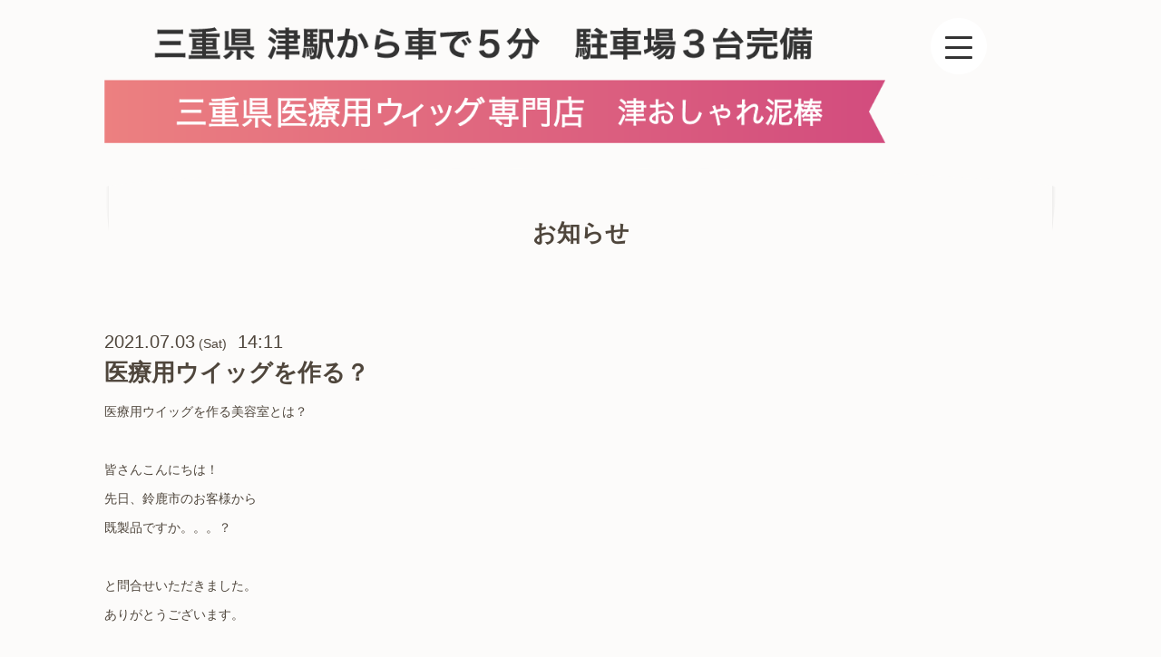

--- FILE ---
content_type: text/html; charset=utf-8
request_url: https://tsu-oshiare.net/info/4009863
body_size: 3421
content:
<!-- Global site tag (gtag.js) - Google Analytics -->
<script async src="https://www.googletagmanager.com/gtag/js?id=UA-135597016-1"></script>
<script>
  window.dataLayer = window.dataLayer || [];f
  function gtag(){dataLayer.push(arguments);}
  gtag('js', new Date());

  gtag('config', 'UA-135597016-1');
</script>


<!DOCTYPE html>
<html xmlns="http://www.w3.org/1999/xhtml" xml:lang="ja" lang="ja">
<head> <!-- Global site tag (gtag.js) - Google Analytics -->
<script async src="https://www.googletagmanager.com/gtag/js?id=UA-135597016-1"></script>
<script>
  window.dataLayer = window.dataLayer || [];
  function gtag(){dataLayer.push(arguments);}
  gtag('js', new Date());

  gtag('config', 'UA-135597016-1');
</script>

<script async src="https://s.yimg.jp/images/listing/tool/cv/ytag.js"></script>
<script>
window.yjDataLayer = window.yjDataLayer || [];
function ytag() { yjDataLayer.push(arguments); }
ytag({"type":"ycl_cookie"});
</script>


<script async>
ytag({
  "type": "yss_conversion",
  "config": {
    "yahoo_conversion_id": "1000270857",
    "yahoo_conversion_label": "4oOfCLOQ9rkBEKWY-90D",
    "yahoo_conversion_value": "0"
  }
});
</script>

  <!-- Elegant: ver.201506171700 -->
  <meta charset="utf-8" />
  <title>医療用ウイッグを作る？ - 医療用ウィッグ | 三重県医療用ウイッグ専門店 | 津おしゃれ泥棒　</title>
  <meta name="viewport" content="width=device-width, initial-scale=1, maximum-scale=1, user-scalable=yes" />

  <meta name="description" content="医療用ウイッグを作る美容室とは？　皆さんこんにちは！先日、鈴鹿市のお客様から既製品ですか。。。？と問合せいただきました。ありがとうございます。答え　違います..." />
  <meta name="keywords" content="三重県,津市,医療用ウイッグ,かつら,自然,津おしゃれ泥棒,美容院,ヘアサロン,美容室" />

  <meta property="og:title" content="医療用ウイッグを作る？" />
  <meta property="og:image" content="https://cdn.goope.jp/30837/210703141141-60dff18de8400.jpg" />
  <meta property="og:site_name" content="医療用ウィッグ | 三重県医療用ウイッグ専門店 | 津おしゃれ泥棒　" />
  
  <link rel="alternate" type="application/rss+xml" title="医療用ウィッグ | 三重県医療用ウイッグ専門店 | 津おしゃれ泥棒　 / RSS" href="/feed.rss" />

  <style type="text/css" media="all">
    @import "/style.css?665116-1625899406";
    @import url(http://fonts.googleapis.com/css?family=Merriweather:300,400,700,900);
  </style>

  <link href="//maxcdn.bootstrapcdn.com/font-awesome/4.1.0/css/font-awesome.min.css" rel="stylesheet" />
  <link href="/assets/slick/slick.css" rel="stylesheet" />
  <link href="/css/theme_elegant/colorbox.css" rel="stylesheet" />

  <script src="/assets/jquery/jquery-1.9.1.min.js"></script>
  <script src="/assets/colorbox/jquery.colorbox-min.js"></script>
  <script src="/assets/slick/slick.js"></script>
  <script src="/assets/clipsquareimage/jquery.clipsquareimage.js"></script>
  <script src="/js/theme_elegant/init.js"></script>

<!-- Global site tag (gtag.js) - Google Ads: 1006249073 -->
<script async src="https://www.googletagmanager.com/gtag/js?id=AW-1006249073"></script>
<script>
  window.dataLayer = window.dataLayer || [];
  function gtag(){dataLayer.push(arguments);}
  gtag('js', new Date());

  gtag('config', 'AW-1006249073');
</script>



<script>
    window.addEventListener('load', function() {
    var selectors = document.querySelectorAll('[href*="tel"]');
    for(var id=0; id <selectors.length; id++){
    selectors[id].addEventListener('click',  function() {
  gtag('event', 'conversion', {'send_to': 'AW-1006249073/9wA0CNzexrcBEPHI6N8D'});
    });
    }
    });
    </script>
</head>
<body id="info">




<script type="text/javascript" language="javascript">
/* <![CDATA[ */
var yahoo_retargeting_id = 'GC4WLYLGWA';
var yahoo_retargeting_label = '';
/* ]]> */
</script>
<script type="text/javascript" language="javascript" src="//b92.yahoo.co.jp/js/s_retargeting.js"></script>





  <div class="sm_totop">
    <i class="sm_totop_button fa fa-chevron-up"></i>
  </div>

  <div id="container">

    <!-- #header -->
    <div id="header">
      <div class="inner">

         <h1>
          <a class="shop_sitename" href="https://tsu-oshiare.net"><img src="https://cdn.goope.jp/30837/200618185221-5eeb3955bdeff.png" alt="hd_pic_01.png" /></a>
        </h1>

        <div class="hum">
          <input id="input" type="checkbox" class="hum-input">
          <label id="hum_open" for="input">
            <span class="hum_item"></span>
            <span class="hum_item"></span>
            <span class="hum_item"></span>
          </label>
          <label id="hum_close" for="input">
            <span class="hum_item"></span>
            <span class="hum_item"></span>
            <span class="hum_item"></span>
          </label>
          <div class="gnav">
           <ul class="gnav_inner">
             
             <li class="navi_top">
               <a href="/" >三重県医療用ウイッグかつら専門店 トップ</a>
             </li>
             
             <li class="navi_photo">
               <a href="/photo" >お客様の仕上げ例</a>
             </li>
             
             <li class="navi_links links_50397">
               <a href="https://tsu-oshiare.net/info/1114887" >Q＆A</a>
             </li>
             
             <li class="navi_links links_20156">
               <a href="http://tsu-oshiare.net/info/1110366" >お客様の声</a>
             </li>
             
             <li class="navi_menu">
               <a href="/menu" >メニュー＆価格</a>
             </li>
             
             <li class="navi_free free_70136">
               <a href="/free/wig" >医療用ウイッグ</a>
             </li>
             
             <li class="navi_info active">
               <a href="/info" >お知らせ</a>
             </li>
             
             <li class="navi_free free_69991">
               <a href="/free/mie-iryowig" >医療用ウイッグのご提供病院</a>
             </li>
             
           </ul>
           <!-- /#navi -->
         </div>
        </div>

      </div>
    </div>
    <!-- /#header -->


<!-- CONTENT ----------------------------------------------------------------------- -->






<!----------------------------------------------
ページ：インフォメーション
---------------------------------------------->
<script src="/js/theme_elegant/info.js"></script>

<div class="content">
  <div class="inner">

    <h2>お知らせ</h2>

    <!-- .autopagerize_page_element -->
    <div class="autopagerize_page_element">

      
      <!-- .article -->
      <div class="article">

        <div class="wrap_title">
          <div class="date">
            2021.07.03<span>&nbsp;(Sat)</span>&nbsp;&nbsp;14:11
          </div>

          <h3>
            <a href="/info/4009863">医療用ウイッグを作る？</a>
          </h3>
        </div>

        <div class="body textfield">
          <p>医療用ウイッグを作る美容室とは？　</p>
<p>&nbsp;</p>
<p>皆さんこんにちは！</p>
<p>先日、鈴鹿市のお客様から</p>
<p>既製品ですか。。。？</p>
<p>&nbsp;</p>
<p>と問合せいただきました。</p>
<p>ありがとうございます。</p>
<p>&nbsp;</p>
<p>答え　違います！</p>
<p><a href="https://tsu-oshiare.net/info/1152040">詳しくはこちら&nbsp;</a></p>
        </div>

        <div class="photo">
          <img src='//cdn.goope.jp/30837/210703141141-60dff18de8400.jpg' alt='5F1E2B4E-AEA4-44DE-87D4-504597268D87.jpeg'/>
        </div>

      </div>
      <!-- /.article -->
      

    </div>
    <!-- /.autopagerize_page_element -->

  </div>
</div>



























<!-- CONTENT ----------------------------------------------------------------------- -->


    


    <!-- #footer -->
    <div id="footer">
      <div class="inner">
        <div class="copyright">
              &copy;2026 <a href="https://tsu-oshiare.net">津おしゃれ泥棒</a>. All Rights Reserved.
        </div>

        <div class="parts">

          <div class="info">

            <div class="counter_area access_counter">
              Today: <span class="num">144</span> /
              Yesterday: <span class="num">210</span> /
              Total: <span class="num">887370</span>
            </div>

             <div class="powered">
              Powered by <a href="https://goope.jp/">グーペ</a> / <a href="https://admin.goope.jp/">Admin</a>

              <div class="shop_rss">
                / <a href="/feed.rss">RSS</a>
              </div>
            </div>

          </div>
          <!-- /.footer_info -->

          <div class="gadgets">
            <div class="qr_area">
              <img src="//r.goope.jp/qr/tsu-oshiare"width="100" height="100" />
            </div>

            <!-- .social -->
            <div id="social">
              <div id="navi_parts">
<div class="navi_parts_detail">
<a href="http://tsu-oshiare.net/info/1114887"><img src="//cdn.goope.jp/30837/160224175140-56cd6f1c68c77.jpg" alt="お店に寄せられた質問と答え" /></a>
</div>
<div class="navi_parts_detail">
<a href="http://tsu-oshiare.net/info/1110366"><img src="//cdn.goope.jp/30837/160224175507-56cd6feb834f3.jpg" alt="当店に寄せられたお客様の声です。" /></a>
</div>
</div>
<div id="social_widgets">
<div id="widget_twitter_tweet" class="social_widget">
<div style="text-align:left;padding-bottom:10px;">
<a href="https://twitter.com/share" class="twitter-share-button" data-url="https://tsu-oshiare.net" data-text="医療用ウィッグ | 三重県医療用ウイッグ専門店 | 津おしゃれ泥棒　" data-lang="ja">Tweet</a>
<script>!function(d,s,id){var js,fjs=d.getElementsByTagName(s)[0];if(!d.getElementById(id)){js=d.createElement(s);js.id=id;js.src="https://platform.twitter.com/widgets.js";fjs.parentNode.insertBefore(js,fjs);}}(document,"script","twitter-wjs");</script>
</div>
</div>
<div  id="widget_facebook_like" class="social_widget">
<div style="text-align:left;padding-bottom:10px;">
<iframe src="//www.facebook.com/plugins/like.php?href=https%3A%2F%2Ftsu-oshiare.net&amp;width&amp;layout=button_count&amp;action=like&amp;show_faces=false&amp;share=true&amp;height=21&amp;appId=837439917751931" scrolling="no" frameborder="0" style="border:none; overflow:hidden; height:21px;" allowTransparency="true"></iframe>
</div>
</div>

</div>

            </div>
            <!-- /.social -->

          </div>
          <!-- /.gadgets -->

        </div>
        <!-- /.parts -->

      </div>
    </div>
    <!-- /#footer -->

  </div>
  <!-- /#container -->
</body>
</html>

--- FILE ---
content_type: text/css
request_url: https://tsu-oshiare.net/css/theme_elegant/colorbox.css
body_size: 957
content:
@charset "utf-8";

/* colorbox */

#colorbox,
#cboxOverlay,
#cboxWrapper{
  position: absolute;
  top: 0;
  left: 0;
  z-index: 9999;
  overflow: hidden;
}

#cboxWrapper {
  max-width: none;
}

#cboxOverlay {
  position: fixed;
  width: 100%;
  height: 100%;
}

#cboxMiddleLeft,
#cboxBottomLeft{
  clear: left;
}

#cboxContent{
  position: relative;

  button {
    border: none;
    &:focus {
      outline: none;
    }
  }
}

#cboxLoadedContent{
  overflow: auto;
  -webkit-overflow-scrolling: touch;
}

#cboxTitle{
  margin: 0;
}

#cboxLoadingOverlay,
#cboxLoadingGraphic{
  position: absolute;
  top: 0;
  left: 0;
  width: 100%;
  height: 100%;
}

#cboxPrevious,
#cboxNext,
#cboxClose,
#cboxSlideshow{
  cursor: pointer;
}

.cboxPhoto{
  float: left;
  margin: auto;
  border: 0;
  display: block;
  max-width: none;
  -ms-interpolation-mode: bicubic;
}

.cboxIframe{
  width: 100%;
  height: 100%;
  display: block;
  border: 0;
}

#colorbox, #cboxContent,
#cboxLoadedContent{
  -moz-box-sizing: content-box;
  -webkit-box-sizing: content-box;
  box-sizing: content-box;
}

/*
    User Style:
    Change the following styles to modify the appearance of Colorbox.  They are
    ordered & tabbed in a way that represents the nesting of the generated HTML.
*/
#cboxOverlay{
  background: #000000;
  @include opacity(80);
}

#colorbox{
  outline: 0;
}

#cboxContent{
  margin-top: 20px;
  background:#000;
}

.cboxIframe{
  background: #fff;
}

#cboxError{
  padding: 50px;
  border: 1px solid #ccc;
}

#cboxLoadedContent{
  border: 5px solid #131313;
  background: #ffffff;
}

#cboxTitle{
  position: absolute;
  top: -20px;
  left: 0;
  color: #ccc;
}

#cboxCurrent{
  position: absolute;
  top: -20px;
  right: 0px;
  color: #ccc;
}

#cboxLoadingGraphic{
  background: none;
}

/* these elements are buttons, and may need to have additional styles reset to avoid unwanted base styles */
#cboxPrevious,
#cboxNext,
#cboxSlideshow,
#cboxClose {
  border: 0;
  padding: 0;
  margin: 0;
  overflow: visible;
  width: auto;
  background: none;
}

/* avoid outlines on :active (mouseclick), but preserve outlines on :focus (tabbed navigating) */
#cboxPrevious:active,
#cboxNext:active,
#cboxSlideshow:active,
#cboxClose:active {
  outline: 0;
}

#cboxSlideshow{
  position: absolute;
  top: -20px;
  right: 90px;
  color: #fff;
}

#cboxPrevious,
#cboxNext,
#cboxClose{
  background-image: url(/img/theme_elegant/common/colorbox_navi.png);
}

#cboxPrevious{
  position: absolute;
  top: 50%;
  left: 5px;
  margin-top: -32px;
  background-repeat: no-repeat;
  background-position: top left;
  width: 28px;
  height: 65px;
  text-indent: -9999px;
}

#cboxPrevious:hover{
  background-position: bottom left;
}

#cboxNext{
  position: absolute;
  top: 50%;
  right: 5px;
  margin-top: -32px;
  background-repeat: no-repeat;
  background-position: top right;
  width: 28px;
  height: 65px;
  text-indent: -9999px;
}

#cboxNext:hover{
  background-position: bottom right;
}

#cboxClose{
  position: absolute;
  top: 5px;
  right: 5px;
  display: block;
  background-repeat: no-repeat;
  background-position: top center;
  width: 38px;
  height: 19px;
  text-indent: -9999px;
}

#cboxClose:hover{
  background-position: bottom center;
}
